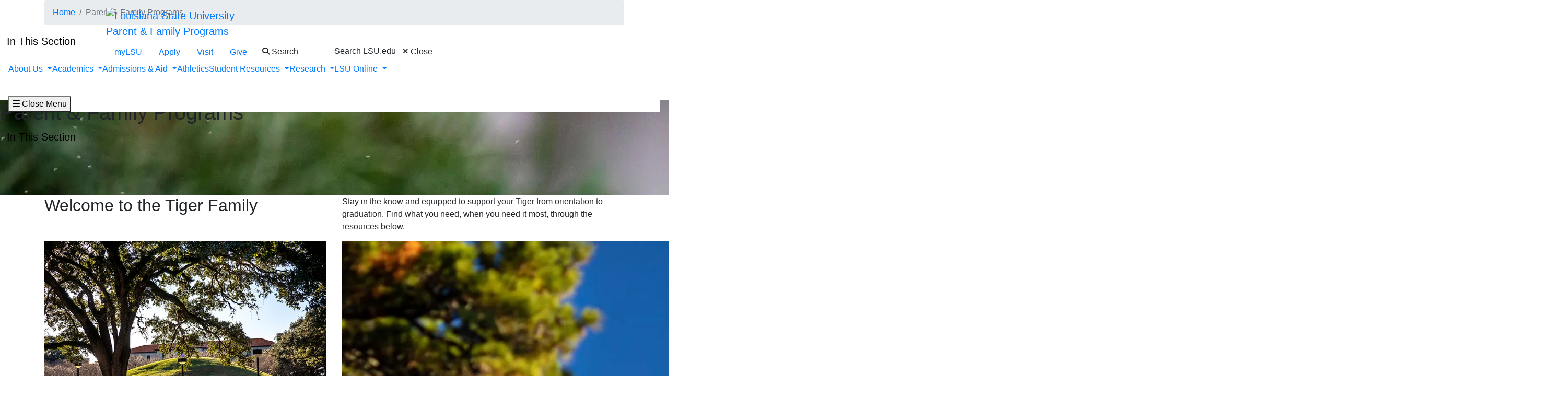

--- FILE ---
content_type: text/html; charset=UTF-8
request_url: https://philrel.lsu.edu/family/index.php
body_size: 66997
content:
<!DOCTYPE HTML><html lang="en">
   <head>
      <meta charset="UTF-8">
      <meta http-equiv="x-ua-compatible" content="ie=edge">
      <title>Parent &amp; Family Programs</title>
      <link rel="canonical" href="https://www.lsu.edu/family/index.php">
      <meta name="viewport" content="width=device-width, initial-scale=1, shrink-to-fit=no">
      <meta name="Description" content="Stay in the know and equipped to support your Tiger from orientation to graduation. Find what you need, when you need it most, through the resources below.">
      
<link rel="icon" type="image/png" sizes="16x16" href="/_resources_fierce/img/favicon-16x16.png">
<!-- Bootstrap core CSS -->
<link rel="stylesheet" href="https://stackpath.bootstrapcdn.com/bootstrap/4.3.1/css/bootstrap.min.css" integrity="sha384-ggOyR0iXCbMQv3Xipma34MD+dH/1fQ784/j6cY/iJTQUOhcWr7x9JvoRxT2MZw1T" crossorigin="anonymous">
<!-- Fontawesome script -->
<script type="text/javascript" src="https://kit.fontawesome.com/6b94619235.js" crossorigin="anonymous"></script>
<link rel="stylesheet" href="https://use.typekit.net/nni7rmd.css" />
<!-- end fontawesome -->
<!-- style sheets -->
<link href="/_resources_fierce/css/styles.css?v=6.6" rel="stylesheet"> <!-- /_resources_fierce/css/styles.css -->
<link href="/_resources_fierce/css/animate.css" rel="stylesheet"> <!-- /_resources_fierce/css/animate.css -->
<link href="/_resources_fierce/css/totopstyle.css" rel="stylesheet"> <!-- /_resources_fierce/css/totopstyle.css -->
<link rel="stylesheet" href="/_resources_fierce/css/slick.css" /> <!-- /_resources_fierce/css/slick.css -->
<link rel="stylesheet" href="/_resources_fierce/css/slick-theme.css"/> <!-- /_resources_fierce/css/slick-theme.css -->
<link rel="stylesheet" href="/_resources_fierce/css/eoc_feed.css"/> <!-- /_resources_fierce/css/eoc-feed.css -->
<link rel="stylesheet" href="/_resources_fierce/css/oustyles.css" /> <!-- /_resources_fierce/css/oustyles.css -->
<!--begin ShareThis script -->
<script type='text/javascript' src='//platform-api.sharethis.com/js/sharethis.js#property=5b0d65b460e2e90011e287db&product=sop' async='async'></script>
<!-- end ShareThis scripts -->
<!--begin Quick Exit script -->
<script src="/_resources/js/jquery.js"></script> <!-- /_resources/js/jquery.js -->
<!--end Quick Exit script -->
<!-- begin autopilot script -->
<script src="//cdn.bc0a.com/autopilot/f00000000290274/autopilot_sdk.js"></script>
<!-- end autopilot script --><script type="text/javascript">
					var COMMENT_PAGE_URL ="https://www.lsu.edu/family/index.php";
					var COMMENT_PAGE_IDENTIFIER ="9cab2a20-7e18-4eff-b741-69c827dae217";
				</script></head>
   <body class="department">
<a class="sr-only sr-only-focusable" href="#maincontent">Skip to main content</a><div id="etxtwrapper">
   <div id="etxtnewsalert"></div>
</div><header id="header" class="navbar navbar-expand-lg navbar-dark fixed-top"><div class="navbar-toggler ml-auto hidden-sm-up bg-purple float-xs-right">
   <div class="row container-fluid nav-pos">
      <ul class="nav upper-nav">
         <li class="nav-item"><a class="nav-link" href="https://mylsu.apps.lsu.edu/">myLSU</a></li>
         <li class="nav-item"><a class="nav-link" href="/admission/index.php">Apply</a></li>
         <li class="nav-item"><a class="nav-link" href="/visit/index.php">Visit</a></li>
         <li class="nav-item"><a class="nav-link" title="Visit giveLSU.org" href="https://bbis32491p.sky.blackbaud.com/give-now">Give</a></li>
      </ul>
      <div class="col navbar-brand"><a class="navbar-brand-mobile" href="/"><img src="/_resources_fierce/svgs/lsu-logo.svg" class="menu_logo" alt="Louisiana State University"></a></div>
      <div class="col toggler-menu"><button type="button" class="btn search-call text-nowrap" data-toggle="modal" data-target="#siteSearch"><span class="fas fa-search fa-sm"></span> Search </button><button class="wider-toggler text-nowrap" type="button" data-toggle="collapse" data-target="#navbar" aria-expanded="false" aria-label="Toggle navigation"><span class="fas fa-bars"></span><span class="wider-toggler-text"> Menu</span></button></div>
      <div class="search-controls"><span class="search-heading">Search LSU.edu</span><div class="search-control-wrapper"><button type="button" class="btn search-call text-nowrap" data-toggle="modal" data-target="#siteSearch"><span class="fas fa-times fa-sm"></span> Close </button><button class="wider-toggler text-nowrap" type="button" data-toggle="collapse" data-target="#navbar" aria-expanded="false" aria-label="Toggle navigation"><span class="fas fa-bars"></span><span class="wider-toggler-text"> Menu</span></button></div>
      </div>
   </div>
</div>   <div class="collapse navbar-collapse flex-column" id="navbar">
      <div class="bg-purple nav-pos upper-nav-brand">
         <div class="container">
            <div class="row">
               <div class="col-md-4 col-xl-6 navbar-brand"><a class="navbar-brand-logo" href="/"><img src="/_resources_fierce/svgs/lsu-logo.svg" class="menu_logo" alt="Louisiana State University"></a><div class="sub-branding"><a href="/family/index.php">Parent &amp; Family Programs</a></div>
               </div>
               <div class="col-md-8 col-xl-6">
   <ul class="nav upper-nav">
      <li class="nav-item"><a class="nav-link" href="https://mylsu.apps.lsu.edu/">myLSU</a></li>
      <li class="nav-item"><a class="nav-link" href="/admission/index.php">Apply</a></li>
      <li class="nav-item"><a class="nav-link" href="/visit/index.php">Visit</a></li>
      <li class="nav-item"><a class="nav-link" title="Visit giveLSU.org" href="https://bbis32491p.sky.blackbaud.com/give-now">Give</a></li>
      <li class="nav-item"><button type="button" class="btn search-call text-nowrap" data-toggle="modal" data-target="#siteSearch"><span class="fas fa-search fa-sm"></span> Search </button></li>
   </ul>
</div><div class="search-controls"><span class="search-heading">Search LSU.edu</span><button type="button" class="btn search-call text-nowrap" data-toggle="modal" data-target="#siteSearch"><span class="fas fa-times fa-sm"></span> Close </button></div></div>
         </div>
      </div>
      <div class="w-100 bg-white nav-purple lower-nav">
   <ul class="nav navbar-nav w-100">
      <li class="dropdown lower-nav-item menu-large"><a class="dropdown-toggle top-link" href="" id="navbarDropdownMenuLink" data-toggle="dropdown" data-target="#tray-1" aria-haspopup="true" aria-expanded="false">About Us
            <div class="menu-mobile-tray-button d-inline-block d-lg-none"><svg viewBox="0 0 4.52 7.42" class="menu-mobile-icon"><use xlink:href="/_resources_fierce/svgs/mobile_arrow_right.svg#icon"></use></svg></div></a><div class="menu-mobile-tray" id="tray-1">
            <div class="menu-mobile-tray-inner">
               <div class="menu-mobile-tray-header d-block d-lg-none"><button aria-label="Close subitems" class="menu-mobile-tray-button menu-mobile-tray-button-back" type="button" data-toggle="dropdown" data-target="#tray-1" aria-expanded="true"><svg viewBox="0 0 4.52 7.42" class="menu-mobile-icon"><use xlink:href="/_resources_fierce/svgs/mobile_arrow_left.svg#icon"></use></svg></button><a href="#" class="menu-mobile-link">About Us</a></div>
               <div class="menu-mobile-tray-body">
                  <ul class="dropdown-menu megamenu row" aria-labelledby="navbarDropdownMenuLink">
                     <li class="mainnav-content">
                        <div class="row">
                           <div class="col-lg-4">
                              <td>
                                 <p class="lead">Who We Are</p>
                                 <ul>
                                    <li><a class="dropdown-item" href="/about/index.php">About LSU</a></li>
                                    <li><a class="dropdown-item" href="/mediacenter/index.php">News</a></li>
                                    <li><a class="dropdown-item" href="/accolades/index.php">Our Achievements</a></li>
                                    <li><a class="dropdown-item" href="/student-affairs/student-life/index.php">Our Community</a></li>
                                 </ul><br><p class="lead">Our Leadership</p>
                                 <ul>
                                    <li><a class="dropdown-item" href="/president/index.php">System President</a></li>
                                    <li><a class="dropdown-item" href="/chancellor/index.php">Chancellor</a></li>
                                    <li><a class="dropdown-item" href="/bos/index.php">Board of Supervisors</a></li>
                                 </ul>
                              </td>
                           </div>
                           <div class="col-lg-4">
                              <td>
                                 <p class="lead">Our Campuses</p>
                                 <div class="container">
                                    <div class="row">
                                       <div class="col-lg-6">
                                          <ul>
                                             <li style="list-style-type: none;">
                                                <ul>
                                                   <li><a class="dropdown-item" href="/">Baton Rouge</a></li>
                                                   <li><a class="dropdown-item" href="https://www.lsua.edu/">Alexandria</a></li>
                                                   <li><a class="dropdown-item" href="https://www.lsue.edu/">Eunice</a></li>
                                                   <li><a class="dropdown-item" href="https://www.lsus.edu/">Shreveport</a></li>
                                                   <li><a class="dropdown-item" href="https://www.pbrc.edu/">Pennington Biomedical</a></li>
                                                </ul>
                                             </li>
                                          </ul>
                                       </div>
                                       <div class="col-lg-6">
                                          <ul>
                                             <li style="list-style-type: none;">
                                                <ul>
                                                   <li><a class="dropdown-item" href="https://www.lsuagcenter.com/">AgCenter</a></li>
                                                   <li><a class="dropdown-item" href="https://www.lsuhsc.edu/">LSU Health New Orleans</a></li>
                                                   <li><a class="dropdown-item" href="https://www.lsuhs.edu/">LSU Health&nbsp;Shreveport</a></li>
                                                </ul>
                                             </li>
                                          </ul>
                                       </div>
                                    </div>
                                 </div>
                              </td>
                           </div>
                           <div class="col-lg-4">
                              <td>
                                 <p><img class="img-fluid" style="color: #69696d; font-family: 'Proxima Nova', sans-serif; font-size: 24.8px; font-weight: 600;" src="/images/coates1-sq.jpg" alt="lsu quad" width="650" height="581" onerror="this.onerror=null;this.src='https://a.cms.omniupdate.com/files/content?site=www&amp;path=/images/coates1-sq.jpg'"></p>
                              </td><button aria-label="Close subitems" class="menu-mobile-tray-button menu-mobile-tray-button-back" type="button" data-toggle="dropdown" data-target="#tray-1" aria-expanded="true"><svg viewBox="0 0 4.52 7.42" class="menu-mobile-icon"><use xlink:href="/_resources_fierce/svgs/mobile_arrow_left.svg#icon"></use></svg></button></div>
                        </div>
                     </li>
                  </ul>
               </div>
            </div>
         </div>
      </li>
      <li class="dropdown lower-nav-item menu-large"><a class="dropdown-toggle top-link" href="" id="navbarDropdownMenuLink" data-toggle="dropdown" data-target="#tray-2" aria-haspopup="true" aria-expanded="false">Academics
            <div class="menu-mobile-tray-button d-inline-block d-lg-none"><svg viewBox="0 0 4.52 7.42" class="menu-mobile-icon"><use xlink:href="/_resources_fierce/svgs/mobile_arrow_right.svg#icon"></use></svg></div></a><div class="menu-mobile-tray" id="tray-2">
            <div class="menu-mobile-tray-inner">
               <div class="menu-mobile-tray-header d-block d-lg-none"><button aria-label="Close subitems" class="menu-mobile-tray-button menu-mobile-tray-button-back" type="button" data-toggle="dropdown" data-target="#tray-2" aria-expanded="true"><svg viewBox="0 0 4.52 7.42" class="menu-mobile-icon"><use xlink:href="/_resources_fierce/svgs/mobile_arrow_left.svg#icon"></use></svg></button><a href="#" class="menu-mobile-link">Academics</a></div>
               <div class="menu-mobile-tray-body">
                  <ul class="dropdown-menu megamenu row" aria-labelledby="navbarDropdownMenuLink">
                     <li class="mainnav-content">
                        <div class="row">
                           <div class="col-lg-4">
                              <td>
                                 <p class="lead">Programs &amp; Information</p>
                                 <ul>
                                    <li><a class="dropdown-item" href="/majors/index.php">Majors</a></li>
                                    <li><a class="dropdown-item" href="https://online.lsu.edu/continuing-education/certificates/">Certificate Programs</a></li>
                                    <li><a class="dropdown-item" href="/global-engagement/about/units/abroad.php">Academic Programs Abroad</a></li>
                                    <li><a class="dropdown-item" href="/registrar/academics/academic-calendars/index.php">Academic Calendar</a></li>
                                    <li><a class="dropdown-item" href="/academics/catalogs.php">General Catalog</a></li>
                                 </ul>
                              </td>
                           </div>
                           <div class="col-lg-4">
                              <td>
                                 <p class="lead">Academic Offices</p>
                                 <ul>
                                    <li><a class="dropdown-item" href="/academicaffairs/index.php">Academic Affairs</a></li>
                                    <li><a class="dropdown-item" href="/registrar/index.php">University Registrar</a></li>
                                    <li><a class="dropdown-item" href="/global-engagement/index.php">Global Engagement</a></li>
                                 </ul>
                              </td>
                           </div>
                           <div class="col-lg-4">
                              <td>
                                 <p class="lead">Colleges &amp; Schools</p>
                                 <ul>
                                    <li style="list-style-type: none;">
                                       <ul>
                                          <li><a class="dropdown-item" href="/agriculture/index.php">College of Agriculture</a></li>
                                          <li><a class="dropdown-item" href="https://design.lsu.edu/">College of Art &amp; Design</a></li>
                                          <li><a class="dropdown-item" href="/business/index.php">E. J. Ourso College of Business</a></li>
                                          <li><a class="dropdown-item" href="/cce/index.php">College of Coast &amp; Environment</a></li>
                                          <li><a class="dropdown-item" href="/chse/index.php">College of Human Sciences &amp; Education</a></li>
                                          <li><a class="dropdown-item" href="/hss/index.php">College of Humanities &amp; Social Sciences</a></li>
                                          <li><a class="dropdown-item" href="/manship/index.php">Manship School of Mass Communication</a></li>
                                          <li><a class="dropdown-item" href="/cmda/index.php">College of Music &amp; Dramatic Arts</a></li>
                                          <li><a class="dropdown-item" href="/eng/index.php">College of Engineering</a></li>
                                          <li><a class="dropdown-item" href="/vetmed/index.php">School of Veterinary Medicine</a></li>
                                          <li><a class="dropdown-item" href="/honors/index.php">Roger Hadfield Ogden Honors College</a></li>
                                          <li><a class="dropdown-item" href="/universitycollege/index.php">University College</a></li>
                                          <li><a class="dropdown-item" href="https://www.law.lsu.edu/">LSU Paul M. Hebert Law Center</a></li>
                                          <li><a class="dropdown-item" href="/graduateschool/index.php">Pinkie Gordon Lane Graduate School</a></li>
                                          <li><a class="dropdown-item" href="/science/index.php">College of Science</a></li>
                                       </ul>
                                    </li>
                                 </ul>
                              </td><button aria-label="Close subitems" class="menu-mobile-tray-button menu-mobile-tray-button-back" type="button" data-toggle="dropdown" data-target="#tray-2" aria-expanded="true"><svg viewBox="0 0 4.52 7.42" class="menu-mobile-icon"><use xlink:href="/_resources_fierce/svgs/mobile_arrow_left.svg#icon"></use></svg></button></div>
                        </div>
                     </li>
                  </ul>
               </div>
            </div>
         </div>
      </li>
      <li class="dropdown lower-nav-item menu-large"><a class="dropdown-toggle top-link" href="" id="navbarDropdownMenuLink" data-toggle="dropdown" data-target="#tray-3" aria-haspopup="true" aria-expanded="false">Admissions &amp; Aid
            <div class="menu-mobile-tray-button d-inline-block d-lg-none"><svg viewBox="0 0 4.52 7.42" class="menu-mobile-icon"><use xlink:href="/_resources_fierce/svgs/mobile_arrow_right.svg#icon"></use></svg></div></a><div class="menu-mobile-tray" id="tray-3">
            <div class="menu-mobile-tray-inner">
               <div class="menu-mobile-tray-header d-block d-lg-none"><button aria-label="Close subitems" class="menu-mobile-tray-button menu-mobile-tray-button-back" type="button" data-toggle="dropdown" data-target="#tray-3" aria-expanded="true"><svg viewBox="0 0 4.52 7.42" class="menu-mobile-icon"><use xlink:href="/_resources_fierce/svgs/mobile_arrow_left.svg#icon"></use></svg></button><a href="#" class="menu-mobile-link">Admissions &amp; Aid</a></div>
               <div class="menu-mobile-tray-body">
                  <ul class="dropdown-menu megamenu row" aria-labelledby="navbarDropdownMenuLink">
                     <li class="mainnav-content">
                        <div class="row">
                           <div class="col-lg-4">
                              <td>
                                 <p class="lead">Why LSU?</p>
                                 <ul>
                                    <li><a class="dropdown-item" href="/admissions/why-lsu/index.php">An Elite and Historic University</a></li>
                                    <li><a class="dropdown-item" href="/accolades/index.php">Academic Excellence</a></li>
                                    <li><a class="dropdown-item" href="/student-affairs/student-life/index.php">A Vibrant Community</a></li>
                                    <li><a class="dropdown-item" href="/student-affairs/student-life/getinvolved/index.php">Lots of Ways to Get Involved</a></li>
                                    <li><a class="dropdown-item" href="/student-affairs/student-life/safety-support/index.php">Help When You Need It</a></li>
                                    <li><a class="dropdown-item" href="/financialaid/index.php">Financial Aid &amp; Scholarships</a></li>
                                 </ul>
                              </td>
                           </div>
                           <div class="col-lg-4">
                              <td>
                                 <p class="lead">Ready to Apply?</p>
                                 <ul>
                                    <li><a class="dropdown-item" href="/admissions/apply/index.php">Undergraduate Admissions</a></li>
                                    <li><a class="dropdown-item" href="/honors/student-info/ohc-admissions.php">Honors College</a></li>
                                    <li><a class="dropdown-item" href="/graduateschool/admissions/index.php">Graduate School Admissions</a></li>
                                    <li><a class="dropdown-item" href="/admission/professionalschools.php">Professional Schools</a></li>
                                 </ul>
                                 <p class="lead">Learn More</p>
                                 <ul>
                                    <li><a class="dropdown-item" href="https://admissions.lsu.edu/register/?id=51584c6f-5a25-44d1-9877-a0ce21309fd9">Request More Information</a></li>
                                    <li><a class="dropdown-item" href="/visit/index.php">Plan a Visit</a></li>
                                    <li><a class="dropdown-item" href="/financialaid/cost/index.php">Estimated Cost</a></li>
                                 </ul>
                              </td>
                           </div>
                           <div class="col-lg-4">
                              <td><img class="img-fluid" src="/_resources/images/undergraduate-sq-lsu0459.jpg" alt="group of students" width="572" height="533" onerror="this.onerror=null;this.src='https://a.cms.omniupdate.com/files/content?site=www&amp;path=/_resources/images/undergraduate-sq-lsu0459.jpg'"></td><button aria-label="Close subitems" class="menu-mobile-tray-button menu-mobile-tray-button-back" type="button" data-toggle="dropdown" data-target="#tray-3" aria-expanded="true"><svg viewBox="0 0 4.52 7.42" class="menu-mobile-icon"><use xlink:href="/_resources_fierce/svgs/mobile_arrow_left.svg#icon"></use></svg></button></div>
                        </div>
                     </li>
                  </ul>
               </div>
            </div>
         </div>
      </li>
      <li class="lower-nav-item"><a href="https://lsusports.net" class="top-link" title="leaving lsu.edu"><span>Athletics</span></a></li>
      <li class="dropdown lower-nav-item menu-large"><a class="dropdown-toggle top-link" href="" id="navbarDropdownMenuLink" data-toggle="dropdown" data-target="#tray-5" aria-haspopup="true" aria-expanded="false">Student Resources
            <div class="menu-mobile-tray-button d-inline-block d-lg-none"><svg viewBox="0 0 4.52 7.42" class="menu-mobile-icon"><use xlink:href="/_resources_fierce/svgs/mobile_arrow_right.svg#icon"></use></svg></div></a><div class="menu-mobile-tray" id="tray-5">
            <div class="menu-mobile-tray-inner">
               <div class="menu-mobile-tray-header d-block d-lg-none"><button aria-label="Close subitems" class="menu-mobile-tray-button menu-mobile-tray-button-back" type="button" data-toggle="dropdown" data-target="#tray-5" aria-expanded="true"><svg viewBox="0 0 4.52 7.42" class="menu-mobile-icon"><use xlink:href="/_resources_fierce/svgs/mobile_arrow_left.svg#icon"></use></svg></button><a href="#" class="menu-mobile-link">Student Resources</a></div>
               <div class="menu-mobile-tray-body">
                  <ul class="dropdown-menu megamenu row" aria-labelledby="navbarDropdownMenuLink">
                     <li class="mainnav-content">
                        <div class="row">
                           <div class="col-lg-4">
                              <td>
                                 <p class="lead">Need Help?</p>
                                 <ul>
                                    <li><a class="dropdown-item" href="/student-affairs/index.php">Student Affairs</a></li>
                                    <li><a class="dropdown-item" href="/disability/index.php">Disability Services</a></li>
                                    <li><a class="dropdown-item" href="/shc/index.php">Student Health Center</a></li>
                                    <li><a class="dropdown-item" href="/student-affairs/concern.php">LSU Cares</a></li>
                                    <li><a class="dropdown-item" href="/career/sfmc.php">Student Financial Management Center</a></li>
                                    <li><a class="dropdown-item" href="/staysafe/index.php">Campus Safety</a></li>
                                    <li><a class="dropdown-item" href="/saa/students/codeofconduct.php">Code of Student Conduct</a></li>
                                    <li><a class="dropdown-item" href="/engagement/ocr-tix/tix/index.php">Title IX</a></li>
                                 </ul>
                              </td>
                           </div>
                           <div class="col-lg-4">
                              <td>
                                 <p class="lead">Campus Life</p>
                                 <ul>
                                    <li><span style="font-size: 18px; color: #69696d; font-family: 'Proxima Nova', sans-serif; font-weight: 600;">LIVE</span></li>
                                 </ul>
                                 <ul>
                                    <li style="list-style-type: none;">
                                       <ul>
                                          <li><a class="dropdown-item" href="/housing/index.php">Residential Life</a></li>
                                          <li><a class="dropdown-item" href="/urec/index.php">University Recreation</a></li>
                                          <li><a class="dropdown-item" href="/campus-life/index.php">Campus Life</a></li>
                                          <li><a class="dropdown-item" href="https://dineoncampus.com/lsu/">Campus Dining</a></li>
                                          <li><a class="dropdown-item" href="https://calendar.lsu.edu/">Events Calendar</a></li>
                                       </ul>
                                    </li>
                                    <li><span style="font-size: 18px; color: #69696d; font-family: 'Proxima Nova', sans-serif; font-weight: 600;">LEARN</span></li>
                                 </ul>
                                 <ul>
                                    <li style="list-style-type: none;">
                                       <ul>
                                          <li><a class="dropdown-item" href="/admissions/academics/academic-advisors.php">Advising</a></li>
                                          <li><a class="dropdown-item" href="/retention/orientation/index.php">Orientation</a></li>
                                          <li><a class="dropdown-item" title="leaving lsu.edu" href="https://lsu.bncollege.com/">Campus Bookstore</a></li>
                                       </ul>
                                    </li>
                                    <li><span style="font-size: 18px; color: #69696d; font-family: 'Proxima Nova', sans-serif; font-weight: 600;">SUCCEED</span></li>
                                 </ul>
                                 <ul>
                                    <li style="list-style-type: none;">
                                       <ul>
                                          <li><a class="dropdown-item" href="/cas/index.php">Center for Academic Success</a></li>
                                          <li><a class="dropdown-item" href="/cxc/about/geaux-communicate-qep/index.php">Geaux Communicate</a></li>
                                          <li><a class="dropdown-item" href="/career/index.php">Olinde Career Center</a></li>
                                          <li><a class="dropdown-item" href="/retention/index.php"><span>Office of Retention &amp; Student Success</span></a></li>
                                          <li><a class="dropdown-item" href="/engagement/student-engagement/index.php"><span>Student Engagement &amp; Impact</span></a></li>
                                       </ul>
                                    </li>
                                 </ul>
                              </td>
                           </div>
                           <div class="col-lg-4">
                              <td>
                                 <p class="lead">Get Involved</p>
                                 <ul>
                                    <li><a class="dropdown-item" href="/student-affairs/student-life/index.php"><span>How to Do LSU</span></a></li>
                                    <li><a class="dropdown-item" title="Visit Tigerlink" href="https://tigerlink.lsu.edu/">Organizations</a></li>
                                    <li><a class="dropdown-item" href="/greeks/index.php">Greek Life</a></li>
                                    <li><a class="dropdown-item" href="/rotc/index.php">ROTC</a></li>
                                    <li><a class="dropdown-item" href="/sg/index.php">Student Government</a></li>
                                 </ul>
                              </td><button aria-label="Close subitems" class="menu-mobile-tray-button menu-mobile-tray-button-back" type="button" data-toggle="dropdown" data-target="#tray-5" aria-expanded="true"><svg viewBox="0 0 4.52 7.42" class="menu-mobile-icon"><use xlink:href="/_resources_fierce/svgs/mobile_arrow_left.svg#icon"></use></svg></button></div>
                        </div>
                     </li>
                  </ul>
               </div>
            </div>
         </div>
      </li>
      <li class="dropdown lower-nav-item menu-large"><a class="dropdown-toggle top-link" href="" id="navbarDropdownMenuLink" data-toggle="dropdown" data-target="#tray-6" aria-haspopup="true" aria-expanded="false">Research
            <div class="menu-mobile-tray-button d-inline-block d-lg-none"><svg viewBox="0 0 4.52 7.42" class="menu-mobile-icon"><use xlink:href="/_resources_fierce/svgs/mobile_arrow_right.svg#icon"></use></svg></div></a><div class="menu-mobile-tray" id="tray-6">
            <div class="menu-mobile-tray-inner">
               <div class="menu-mobile-tray-header d-block d-lg-none"><button aria-label="Close subitems" class="menu-mobile-tray-button menu-mobile-tray-button-back" type="button" data-toggle="dropdown" data-target="#tray-6" aria-expanded="true"><svg viewBox="0 0 4.52 7.42" class="menu-mobile-icon"><use xlink:href="/_resources_fierce/svgs/mobile_arrow_left.svg#icon"></use></svg></button><a href="#" class="menu-mobile-link">Research</a></div>
               <div class="menu-mobile-tray-body">
                  <ul class="dropdown-menu megamenu row" aria-labelledby="navbarDropdownMenuLink">
                     <li class="mainnav-content">
                        <div class="row">
                           <div class="col-lg-4">
                              <td>
                                 <p class="lead">Engagement</p>
                                 <ul>
                                    <li><a class="dropdown-item" href="/research/index.php">Research &amp; Economic Development</a></li>
                                    <li><a class="dropdown-item" href="/geauxgrants/index.php">GeauxGrants</a></li>
                                    <li><a class="dropdown-item" href="/industry/index.php">Industry &amp; Business</a></li>
                                    <li><a class="dropdown-item" href="/innovation/index.php">LSU Innovation</a></li>
                                    <li><a class="dropdown-item" href="/our/index.php">Office of Undergraduate Research</a></li>
                                 </ul>
                              </td>
                           </div>
                           <div class="col-lg-4">
                              <td>
                                 <p class="lead">Initiatives</p>
                                 <ul>
                                    <li><a class="dropdown-item" href="/president/research/index.php">Research Strategic Growth Plan</a></li>
                                    <li><a class="dropdown-item" href="/srp/index.php">Superfund</a></li>
                                    <li><a class="dropdown-item" href="/ai/index.php">Artificial Intelligence</a></li>
                                    <li><a class="dropdown-item" href="/cybersecurity/index.php">Cybersecurity</a></li>
                                    <li><a class="dropdown-item" href="/energy-innovation/index.php">Energy Innovation</a></li>
                                 </ul>
                              </td>
                           </div>
                           <div class="col-lg-4">
                              <td>
                                 <p class="lead">Communications</p>
                                 <ul>
                                    <li><a class="dropdown-item" href="/research/federal-funding-updates.php">Federal Funding Updates</a></li>
                                    <li><a class="dropdown-item" href="/mediacenter/research-news.php">Latest News</a></li>
                                    <li><a class="dropdown-item" href="/working-for-louisiana/index.php">Working for Louisiana</a></li>
                                    <li><a class="dropdown-item" href="/research/news/research_highlights.php">Research Highlights</a></li>
                                    <li><a class="dropdown-item" href="/research/events/science_cafe/index.php">LSU Science Café</a></li>
                                 </ul>
                              </td><button aria-label="Close subitems" class="menu-mobile-tray-button menu-mobile-tray-button-back" type="button" data-toggle="dropdown" data-target="#tray-6" aria-expanded="true"><svg viewBox="0 0 4.52 7.42" class="menu-mobile-icon"><use xlink:href="/_resources_fierce/svgs/mobile_arrow_left.svg#icon"></use></svg></button></div>
                        </div>
                     </li>
                  </ul>
               </div>
            </div>
         </div>
      </li>
      <li class="dropdown lower-nav-item menu-large"><a class="dropdown-toggle top-link" href="" id="navbarDropdownMenuLink" data-toggle="dropdown" data-target="#tray-7" aria-haspopup="true" aria-expanded="false">LSU Online
            <div class="menu-mobile-tray-button d-inline-block d-lg-none"><svg viewBox="0 0 4.52 7.42" class="menu-mobile-icon"><use xlink:href="/_resources_fierce/svgs/mobile_arrow_right.svg#icon"></use></svg></div></a><div class="menu-mobile-tray" id="tray-7">
            <div class="menu-mobile-tray-inner">
               <div class="menu-mobile-tray-header d-block d-lg-none"><button aria-label="Close subitems" class="menu-mobile-tray-button menu-mobile-tray-button-back" type="button" data-toggle="dropdown" data-target="#tray-7" aria-expanded="true"><svg viewBox="0 0 4.52 7.42" class="menu-mobile-icon"><use xlink:href="/_resources_fierce/svgs/mobile_arrow_left.svg#icon"></use></svg></button><a href="#" class="menu-mobile-link">LSU Online</a></div>
               <div class="menu-mobile-tray-body">
                  <ul class="dropdown-menu megamenu row" aria-labelledby="navbarDropdownMenuLink">
                     <li class="mainnav-content">
                        <div class="row">
                           <div class="col-lg-4">
                              <td>
                                 <p class="lead">Online Degrees</p>
                                 <ul>
                                    <li><a class="dropdown-item" href="https://online.lsu.edu/">Discover LSU Online</a></li>
                                    <li><a class="dropdown-item" href="https://online.lsu.edu/online-degree-programs/?utm_source=lsu.edu&amp;utm_medium=referral&amp;utm_campaign=navdropdown_degrees" onclick="trackOutboundLink('https://online.lsu.edu/online-degree-programs/?utm_source=lsu.edu&amp;utm_medium=referral&amp;utm_campaign=navdropdown_degrees'); return false;">View All Programs Degrees</a><ul>
                                          <li><a class="dropdown-item" href="https://online.lsu.edu/online-degree-programs/?type=master-degrees">Master's Degrees</a></li>
                                          <li><a class="dropdown-item" href="https://online.lsu.edu/online-degree-programs/?type=graduate-certificates">Graduate Certificates</a></li>
                                          <li><a class="dropdown-item" href="https://online.lsu.edu/online-degree-programs/?type=bachelor-degrees">Bachelor's Degrees</a></li>
                                          <li><a class="dropdown-item" href="https://online.lsu.edu/online-degree-programs/?type=associate-degrees">Associate Degrees</a></li>
                                       </ul>
                                    </li>
                                 </ul>
                              </td>
                           </div>
                           <div class="col-lg-4">
                              <td>
                                 <p class="lead">More Information</p>
                                 <ul>
                                    <li><a class="dropdown-item" href="https://online.lsu.edu/lsu-microcred-programs-gp/?utm_source=youtube&amp;utm_medium=navdropdown&amp;utm_campaign=microcred" onclick="trackOutboundLink('https://online.lsu.edu/continuing-education/certificates/?utm_source=lsu.edu&amp;utm_medium=referral&amp;utm_campaign=navdropdown_certificates'); return false;">Online Certificates / MicroCreds®</a></li>
                                    <li><a class="dropdown-item" href="https://online.lsu.edu/continuing-education/professional-development/">Professional Development</a></li>
                                    <li><a class="dropdown-item" href="https://online.lsu.edu/continuing-education/online-distance-learning/">Online Distance Learning</a></li>
                                    <li><a class="dropdown-item" href="https://precollege.lsu.edu/" onclick="trackOutboundLink('https://online.lsu.edu/continuing-education/pre-college/?utm_source=lsu.edu&amp;utm_medium=referral&amp;utm_campaign=navdropdown_pre-college'); return false;">Pre-College Programs</a></li>
                                 </ul>
                              </td>
                           </div>
                           <div class="col-lg-4">
                              <td><img class="img-fluid" src="/images/online-education.jpg" alt="student working on computer" width="800" height="533" onerror="this.onerror=null;this.src='https://a.cms.omniupdate.com/files/content?site=www&amp;path=/images/online-education.jpg'"></td><button aria-label="Close subitems" class="menu-mobile-tray-button menu-mobile-tray-button-back" type="button" data-toggle="dropdown" data-target="#tray-7" aria-expanded="true"><svg viewBox="0 0 4.52 7.42" class="menu-mobile-icon"><use xlink:href="/_resources_fierce/svgs/mobile_arrow_left.svg#icon"></use></svg></button></div>
                        </div>
                     </li>
                  </ul>
               </div>
            </div>
         </div>
      </li>
   </ul>
   <p>&nbsp;</p><button class="wider-toggler text-nowrap" type="button" data-toggle="collapse" data-target="#navbar" aria-expanded="false" aria-label="Close navigation"><span class="fas fa-bars"></span><span class="wider-toggler-text"> Close Menu</span></button></div></div>
</header>      <div role="main" id="maincontent">
         <div class="breadcrumb-wrapper">
            <div class="container">
               <div class="row">
                  <div class="col-12">
                     <nav aria-label="breadcrumb">
                        <ol class="breadcrumb">
                           <li class="breadcrumb-item"><a href="https://www.lsu.edu/">Home</a></li>
                           <li class="breadcrumb-item active" aria-current="page">Parent &amp; Family Programs</li>
                        </ol>
                     </nav>
                  </div>
               </div>
            </div>
         </div>
         <nav class="hero-nav nav-sticky" id="sticky-nav">
   <div class="accordion accordion-hero-nav">
      <div aria-level="1" role="heading" class="accordion-label"><button class="navbar-toggler accordion-label-btn" type="button" data-toggle="collapse" data-target="#navbarContent" aria-controls="navbarContent" aria-expanded="false" aria-label="Toggle navigation">In This Section<svg viewBox="0 0 11.88 8.72" class="icon-accordion-arrow"><use xlink:href="/_resources_fierce/svgs/icon_down_arrow.svg#icon"></use></svg></button></div>
      <div class="collapse navbar-collapse accordion-panel" id="navbarContent">
         <ul class="hero-nav-list">
            <li class="hero-nav-item dropdown"><button aria-controls="hero-menu-1" type="button" data-toggle="dropdown" aria-haspopup="true" aria-expanded="false" tabindex="0" aria-label="Show related content" class="hero-nav-btn dropdown-toggle"><span class="hero-nav-text">About Us</span></button><div id="hero-menu-1" class="hero-subnav-wrap dropdown-menu">
                  <ul class="hero-subnav">
                     <li class="hero-subnav-item"><a class="hero-subnav-link" href="/family/contact/who/index.php"><span class="hero-subnav-link-text">Who We Are</span></a></li>
                     <li class="hero-subnav-item"><a class="hero-subnav-link" href="/family/about/index.php"><span class="hero-subnav-link-text">What We Do</span></a></li>
                     <li class="hero-subnav-item"><a class="hero-subnav-link" href="/family/contact/who/lindsay.php"><span class="hero-subnav-link-text">Meet Lindsay</span></a></li>
                     <li class="hero-subnav-item"><a class="hero-subnav-link" href="/family/contact/index.php"><span class="hero-subnav-link-text">Contact Us</span></a></li>
                  </ul>
               </div>
            </li>
            <li class="hero-nav-item dropdown"><a class="hero-nav-btn" href="/family/student-support/index.php"><span class="hero-nav-text">Support Your Student</span></a></li>
            <li class="hero-nav-item dropdown"><button aria-controls="hero-menu-3" type="button" data-toggle="dropdown" aria-haspopup="true" aria-expanded="false" tabindex="0" aria-label="Show related content" class="hero-nav-btn dropdown-toggle"><span class="hero-nav-text">Events</span></button><div id="hero-menu-3" class="hero-subnav-wrap dropdown-menu">
                  <ul class="hero-subnav">
                     <li class="hero-subnav-item"><a class="hero-subnav-link" href="/family/events/family-weekend/index.php"><span class="hero-subnav-link-text">Fall Family Weekend</span></a></li>
                     <li class="hero-subnav-item"><a class="hero-subnav-link" href="/family/events/fling.php"><span class="hero-subnav-link-text">Spring Family Fling</span></a></li>
                     <li class="hero-subnav-item"><a class="hero-subnav-link" href="/family/events/send-off.php"><span class="hero-subnav-link-text">Summer Send Offs</span></a></li>
                  </ul>
               </div>
            </li>
            <li class="hero-nav-item dropdown"><button aria-controls="hero-menu-4" type="button" data-toggle="dropdown" aria-haspopup="true" aria-expanded="false" tabindex="0" aria-label="Show related content" class="hero-nav-btn dropdown-toggle"><span class="hero-nav-text">Get Involved</span></button><div id="hero-menu-4" class="hero-subnav-wrap dropdown-menu">
                  <ul class="hero-subnav">
                     <li class="hero-subnav-item"><a class="hero-subnav-link" href="/family/association.php"><span class="hero-subnav-link-text">Family Association</span></a></li>
                     <li class="hero-subnav-item"><a class="hero-subnav-link" href="/family/council/index.php"><span class="hero-subnav-link-text">Family Council</span></a></li>
                     <li class="hero-subnav-item"><a class="hero-subnav-link" href="/student-affairs/give.php"><span class="hero-subnav-link-text">Give to Student Funds</span></a></li>
                  </ul>
               </div>
            </li>
            <li class="hero-nav-item dropdown"><a class="hero-nav-btn" href="/family/communications/index.php"><span class="hero-nav-text">Stay Informed</span></a></li>
         </ul>
      </div>
   </div>
</nav>         <div class="hero-wrap" style="background-image: url('/family/images/lsu_1232_mike_vii_test.jpg'); ">
            <section aria-label="Hero" class="hero">
               <div class="hero-content">
                  <h1 class="hero-heading">Parent &amp; Family Programs</h1>
               </div>
            </section>
            <nav class="hero-nav nav-sticky" id="sticky-nav">
   <div class="accordion accordion-hero-nav">
      <div aria-level="1" role="heading" class="accordion-label"><button class="navbar-toggler accordion-label-btn" type="button" data-toggle="collapse" data-target="#navbarContent" aria-controls="navbarContent" aria-expanded="false" aria-label="Toggle navigation">In This Section<svg viewBox="0 0 11.88 8.72" class="icon-accordion-arrow"><use xlink:href="/_resources_fierce/svgs/icon_down_arrow.svg#icon"></use></svg></button></div>
      <div class="collapse navbar-collapse accordion-panel" id="navbarContent">
         <ul class="hero-nav-list">
            <li class="hero-nav-item dropdown"><button aria-controls="hero-menu-1" type="button" data-toggle="dropdown" aria-haspopup="true" aria-expanded="false" tabindex="0" aria-label="Show related content" class="hero-nav-btn dropdown-toggle"><span class="hero-nav-text">About Us</span></button><div id="hero-menu-1" class="hero-subnav-wrap dropdown-menu">
                  <ul class="hero-subnav">
                     <li class="hero-subnav-item"><a class="hero-subnav-link" href="/family/contact/who/index.php"><span class="hero-subnav-link-text">Who We Are</span></a></li>
                     <li class="hero-subnav-item"><a class="hero-subnav-link" href="/family/about/index.php"><span class="hero-subnav-link-text">What We Do</span></a></li>
                     <li class="hero-subnav-item"><a class="hero-subnav-link" href="/family/contact/who/lindsay.php"><span class="hero-subnav-link-text">Meet Lindsay</span></a></li>
                     <li class="hero-subnav-item"><a class="hero-subnav-link" href="/family/contact/index.php"><span class="hero-subnav-link-text">Contact Us</span></a></li>
                  </ul>
               </div>
            </li>
            <li class="hero-nav-item dropdown"><a class="hero-nav-btn" href="/family/student-support/index.php"><span class="hero-nav-text">Support Your Student</span></a></li>
            <li class="hero-nav-item dropdown"><button aria-controls="hero-menu-3" type="button" data-toggle="dropdown" aria-haspopup="true" aria-expanded="false" tabindex="0" aria-label="Show related content" class="hero-nav-btn dropdown-toggle"><span class="hero-nav-text">Events</span></button><div id="hero-menu-3" class="hero-subnav-wrap dropdown-menu">
                  <ul class="hero-subnav">
                     <li class="hero-subnav-item"><a class="hero-subnav-link" href="/family/events/family-weekend/index.php"><span class="hero-subnav-link-text">Fall Family Weekend</span></a></li>
                     <li class="hero-subnav-item"><a class="hero-subnav-link" href="/family/events/fling.php"><span class="hero-subnav-link-text">Spring Family Fling</span></a></li>
                     <li class="hero-subnav-item"><a class="hero-subnav-link" href="/family/events/send-off.php"><span class="hero-subnav-link-text">Summer Send Offs</span></a></li>
                  </ul>
               </div>
            </li>
            <li class="hero-nav-item dropdown"><button aria-controls="hero-menu-4" type="button" data-toggle="dropdown" aria-haspopup="true" aria-expanded="false" tabindex="0" aria-label="Show related content" class="hero-nav-btn dropdown-toggle"><span class="hero-nav-text">Get Involved</span></button><div id="hero-menu-4" class="hero-subnav-wrap dropdown-menu">
                  <ul class="hero-subnav">
                     <li class="hero-subnav-item"><a class="hero-subnav-link" href="/family/association.php"><span class="hero-subnav-link-text">Family Association</span></a></li>
                     <li class="hero-subnav-item"><a class="hero-subnav-link" href="/family/council/index.php"><span class="hero-subnav-link-text">Family Council</span></a></li>
                     <li class="hero-subnav-item"><a class="hero-subnav-link" href="/student-affairs/give.php"><span class="hero-subnav-link-text">Give to Student Funds</span></a></li>
                  </ul>
               </div>
            </li>
            <li class="hero-nav-item dropdown"><a class="hero-nav-btn" href="/family/communications/index.php"><span class="hero-nav-text">Stay Informed</span></a></li>
         </ul>
      </div>
   </div>
</nav></div>
         
         <section aria-label="Buttons" class="routing">
            <div class="container">
               <div class="row">
                  <div class="col-lg-6">
                     <h2>Welcome to the Tiger Family</h2>
                  </div>
                  <div class="col-lg-6">
                     
                     <p>Stay in the know and equipped to support your Tiger from orientation to graduation.
                        Find what you need, when you need it most, through the resources below.</p>
                     </div>
               </div>
               <div class="row">
                  <div class="col-md-6"><a href="/family/first-year.php" class="routing-link-img"><img class="img-fluid" src="/family/images/lsu_4493_indian_mounds_at_sundown.png" alt="indian mounds at sundown" width="700" height="467" onerror="this.onerror=null;this.src='https://a.cms.omniupdate.com/files/content?site=www&amp;path=/family/images/lsu_4493_indian_mounds_at_sundown.png'"><span>First-Year Families</span></a></div>
                  <div class="col-md-6"><a href="/family/upperclassmen.php" class="routing-link-img"><img src="/greeks/images/lsu4576_memorial_tower_evening_cropped_jpg.jpg" alt="memorial tower in evening" width="2347" height="1565" onerror="this.onerror=null;this.src='https://a.cms.omniupdate.com/files/content?site=www&amp;path=/greeks/images/lsu4576_memorial_tower_evening_cropped_jpg.jpg'"><span>Upperclassmen Families</span></a></div>
               </div>
            </div>
         </section>
         
         <div class="image-grid-wrap">
            <section aria-label="Grid of images" class="image-grid">
               <div class="container">
                  <div class="row">
                     <div class="col-12">
                        <h2>
                           Experience Treasured Traditions
                           </h2>
                        <div class="grid">
                           <div class="item-primary"><img class="img-fluid" src="/family/images/need_permission_manship_lsu_bound.jpeg" alt="students holding LSU bound signs" width="750" height="500" onerror="this.onerror=null;this.src='https://a.cms.omniupdate.com/files/content?site=www&amp;path=/family/images/need_permission_manship_lsu_bound.jpeg'"></div>
                           <div class="sub-grid">
                              <div class="item"><img class="img-fluid" src="/family/images/family_balloon_arch_family_weekend.jpg" alt="families under a balloon arch" width="1837" height="1225" onerror="this.onerror=null;this.src='https://a.cms.omniupdate.com/files/content?site=www&amp;path=/family/images/family_balloon_arch_family_weekend.jpg'"></div>
                              <div class="item">&nbsp;<img class="img-fluid" src="/family/images/lsu_3513_memorial_tower_in_blue_sky.jpg" alt="memorial tower in blue sky" width="1881" height="1256" onerror="this.onerror=null;this.src='https://a.cms.omniupdate.com/files/content?site=www&amp;path=/family/images/lsu_3513_memorial_tower_in_blue_sky.jpg'"></div>
                              <div class="item"><img class="img-fluid" src="/family/images/tiger_stadium_crowd_gold_game.png" alt="tiger stadium crowd during gold game" width="696" height="454" onerror="this.onerror=null;this.src='https://a.cms.omniupdate.com/files/content?site=www&amp;path=/family/images/tiger_stadium_crowd_gold_game.png'"></div>
                              <div class="item"><img class="img-fluid" src="/family/images/family_weekend_large_family_on_parade_ground.png" alt="family on parade ground during family weekend" width="678" height="630" onerror="this.onerror=null;this.src='https://a.cms.omniupdate.com/files/content?site=www&amp;path=/family/images/family_weekend_large_family_on_parade_ground.png'">
                                 
                                 <p>&nbsp;</p>
                                 </div>
                           </div>
                        </div>
                     </div>
                  </div>
                  <div class="row cta">
                     <div class="col-md-6"><a href="/family/events/send-off.php" class="btn btn-block btn-light">Find a Senior Send Off Near You</a></div>
                     <div class="col-md-6"><a href="/family/events/family-weekend/index.php" class="btn btn-block btn-light">Save the Date for Fall Family Weekend</a></div>
                  </div>
               </div>
            </section>
         </div>
         
         <p>&nbsp;</p>
         
         <div class="container">
            <div class="row mx-lg-n5">
               <div class="col-lg-5 py-3 px-lg-5">
                  
                  <h2>Support Your Tiger</h2>
                  
                  <p>You play a critical role in the success of your Tiger. Our goal is to ensure your
                     student gets the full LSU experience and finds success along the way. Get the inside
                     scoop on campus life, expectations and deadlines, and how to best support your student
                     at key moments in their LSU journey.<br><br><a class="btn btn-purple btn-block" href="/family/student-support/_index.php">Explore Ways to Support Your Student</a></p>
                  
                  <p><a class="btn btn-purple btn-block" href="/family/communications/index.php">STAY informed with news &amp; updates</a></p>
                  
                  <p><a class="btn btn-purple btn-block" href="/student-affairs/concern.php">Get Help or Report a Concern</a></p>
                  </div>
               <div class="col-lg-7 py-3 px-lg-5">
                  
                  <p><img class="img-fluid" src="/family/images/mom_and_son_parade_ground_family_weekend.jpg" alt="mom and student at family weekend" width="2000" height="1333" onerror="this.onerror=null;this.src='https://a.cms.omniupdate.com/files/content?site=www&amp;path=/family/images/mom_and_son_parade_ground_family_weekend.jpg'"></p>
                  </div>
            </div>
         </div>
         
         <div class="container">
            <div class="row">
               <div class="col-12 one-column-with-margin">
                  
                  <td>
                     
                     <div style="background-color: #F1EEDB;padding: 20px; border-radius: 5px;">
                        
                        <h3>Serving all families and supporters.</h3>
                        
                        <p>At LSU, we embrace a multidimensional concept of family, including families of origin
                           and families of choice. We are proud to serve parents, guardians, grandparents, spouses/partners,
                           and any other supportive people in the lives of our students.</p>
                        </div>
                     
                     <p>&nbsp;</p>
                     </td>
                  </div>
            </div>
         </div>
         
         <div class="apply-now-wrap apply-now-wrap_tiger">
            <section aria-label="Apply now" class="apply-now"><a href="/family/association.php" class="apply-now-button"><span class="apply-now-apply">Join Now</span><span class="apply-now-now">Family Association</span></a></section>
         </div>
         
         <section aria-label="Carousel of text" class="small-text-carousel">
            <div class="container">
               <div class="row">
                  <div class="col-12">
                     <h2>Dates &amp; Deadlines</h2>
                     <div class="text-carousel-3-col-slider">
                        <div class="slide">
                           <h3>August 15-17</h3>
                           <div class="item-copy">First-year student move-in</div><a href="/housing/move-in/index.php" target="_blank" rel="noopener">Learn More</a></div>
                        <div class="slide">
                           <h3>August 25</h3>
                           <div class="item-copy">First Day of Fall Classes</div>&nbsp;</div>
                        <div class="slide">
                           <h3>September 19-21</h3>
                           <div class="item-copy">LSU Family Weekend</div><a href="/family/events/family-weekend/index.php">Learn More</a></div>
                     </div>
                  </div>
               </div>
            </div>
         </section>
      </div><button data-target="#0" class="cd-top">Top</button>
      <footer class="footer">
   <div class="row footer-main"><div class="footer-info"><a href="/"><img src="/_resources_fierce/svgs/lsu-logo.svg" class="footer-logo" alt="Louisiana State University"></a><address class="footer-address">
      				Louisiana State University<br>
      				Baton Rouge, LA 70803
      			</address>
</div><div class="footer-campus">
   <nav class="footer-nav" aria-label="Campus links">
      <ul>
         <li><a href="/a-z/index.php">A-Z Directory</a></li>
         <li><a href="/hrm/careers/index.php">Careers at LSU</a></li>
         <li><a href="https://map.lsu.edu/">Campus Map</a></li>
         <li><a href="https://lsu.edu/staysafe/index.php">Campus Safety</a></li>
         <li><a href="/police/crime-information/biannual.php">Campus Crime Stats</a></li>
      </ul>
   </nav>
</div><div class="footer-campus">
   <nav class="footer-nav" aria-label="Campus links">
      <ul>
         <li><a href="https://lsu.edu/registrar/academics/academic-calendars/index.php">Academic Calendar</a></li>
         <li><a href="https://calendar.lsu.edu/">Event Calendar</a></li>
         <li><a href="https://lsu.edu/catalogs/">General Catalog</a></li>
         <li><a href="/cxc/about/geaux-communicate-qep/index.php">Geaux Communicate QEP</a></li>
         <li><a href="https://www.lib.lsu.edu/">LSU Libraries</a></li>
      </ul>
   </nav>
</div>      <div class="footer-contact">
         <nav class="footer-nav" aria-label="Contact links">
            <ul>
               <li><a href="#">LSU Parent &amp; Family Programs</a></li>
               <li><span itemprop="addressLocality" tabindex="-1">Baton Rouge, LA </span><span itemprop="postalCode" tabindex="-1">70803<br>Phone: 225-578-1173<br></span></li>
               <li><span class="email"><a href="mailto:lsufamily@lsu.edu">lsufamily@lsu.edu</a></span></li>
            </ul>
            <ul>
               <li><strong>Office hours:</strong></li>
               <li>Mon-Fri</li>
               <li>8:00 a.m. – 4:30 p.m.</li>
            </ul>
         </nav>
      </div>
      <div class="footer-social">
         <nav class="footer-nav" aria-label="Social media links">
            <ul>
               <li><a href="https://www.facebook.com/LSUFamily/" aria-label="Facebook" target="_blank" role="button"><span class="fab fa-facebook fa-2x"></span></a></li>
               <li><a href="https://www.instagram.com/lsu_family/?hl=en" aria-label="Instagram" target="_blank" role="button"><span class="fab fa-instagram fa-2x"></span></a></li>
            </ul>
         </nav>
      </div>
   </div>
   <div class="row footer-copyright">
   <ul>
      <li><a href="https://itservice.lsu.edu/TDClient/51/OCUR/Requests/ServiceDet?ID=732">Website Feedback</a></li>
      <li><a href="https://itservice.lsu.edu/TDClient/30/Portal/Requests/ServiceDet?ID=653">Report ADA Accessibility Concerns</a></li>
      <li><a href="https://lsu.edu/accessibility/">Accessibility Statement</a></li>
      <li><a href="https://lsu.edu/nondiscrimination/">Notice of Non-Discrimination</a></li>
      <li><a href="/president/messages/2024/2024-01-05-engagement-message.php">Our Commitment to Engagement</a></li>
      <li><a href="https://lsu.edu/privacy/">Privacy Statement</a></li>
   </ul>
   <div class="footer-copyright-copy">
      				Copyright <span id="directedit">©</span> 2026 Louisiana State University. All&nbsp;Rights Reserved.
      			</div>
</div></footer><div class="alert cookiealert" role="alert">
    <div class="container">
        <div class="row">
            <div class="col-lg-10">
                <span id="cookieconsent:desc" class="cc-message">This website uses cookies to ensure site visitors get the best experience on our website. By continuing to use this site, you accept our use of cookies and Privacy Statement. To learn more, please visit <a aria-label="learn more about cookies" role="button" tabindex="1" class="cc-link" href="/privacy/" target="_blank">LSU Privacy Statement.</a></span>
            </div>
            <div class="col-lg-2">
                <div class="cc-compliance"><button type="button" aria-label="dismiss cookie message" tabindex="1" class="btn btn-yellow btn-solid-white width-auto acceptcookies">I agree.</button></div>
            </div>
        </div>
    </div>
</div><div class="modal fade search-modal" id="siteSearch" tabindex="-1" role="dialog" aria-labelledby="searchModal" aria-hidden="true">
   <div class="modal-dialog" role="document">
      <div class="modal-content">
         <div class="modal-body">
            <div class="container">
               <div class="row">
                  <div class="col-12">
                     <div class="form-container">
                        <form method="get" action="/search/index.php" name="search" class="search-bar" role="search">
                           <div class="row">
                              <div class="col-lg-10"><label for="search" class="sr-only" id="searchModal">Search</label><input name="query" placeholder="What would you like to search?" class="form-text" type="text" id="search"></div>
                              <div class="col-lg-1"><button type="submit" class="search-form-submit text-nowrap"><span class="fas fa-search"></span> Search
                                    														<span class="sr-only">Search</span></button></div>
                           </div>
                        </form>
                     </div>
                  </div>
               </div>
               <div class="search-bar-favorites">
                  <p class="search-bar-favorites-heading">POPULAR SEARCHES:</p>
                  <div class="row">
                     <div class="col-md-6"><a href="/majors/">Majors</a><a href="/registrar/academics/academic-calendars/index.php">Academic Calendar</a><a href="https://dineoncampus.com/lsu/">Is the Dining Hall Food Good?</a></div>
                     <div class="col-md-6"><a href="https://lsusports.net">Football</a><a href="https://calendar.lsu.edu/">Things to Do on Campus</a><a href="/bgtplan/Tuition-Fees/fee-schedules.php">How Much is Tuition?</a></div>
                  </div>
               </div>
            </div>
         </div>
      </div>
   </div>
</div><!-- Modal -->
<div class="modal fade" id="video-modal" tabindex="-1" role="dialog" aria-labelledby="view-video-modal" aria-hidden="true">
    <div class="modal-dialog" role="document">
        <div class="modal-content">
            <div class="modal-body">
                <button type="button" class="close" data-dismiss="modal" aria-label="Close">
                    <span aria-hidden="true">&times;</span>
                </button>
                <h2 class="sr-only" id="view-video-modal">Video Modal</h2>
                <!-- 16:9 aspect ratio -->
                <div class="embed-responsive embed-responsive-16by9">
                    <iframe class="embed-responsive-item" data-src="" id="video" allow="autoplay"></iframe>
                </div>
            </div>
        </div>
    </div>
</div>
<!-- jQuery first, then Popper.js, then Bootstrap JS -->
<script src="/_resources/js/jquery.js"></script>
<script src="https://cdnjs.cloudflare.com/ajax/libs/popper.js/1.14.7/umd/popper.min.js" integrity="sha384-UO2eT0CpHqdSJQ6hJty5KVphtPhzWj9WO1clHTMGa3JDZwrnQq4sF86dIHNDz0W1" crossorigin="anonymous"></script>
<script src="https://stackpath.bootstrapcdn.com/bootstrap/4.3.1/js/bootstrap.min.js" integrity="sha384-JjSmVgyd0p3pXB1rRibZUAYoIIy6OrQ6VrjIEaFf/nJGzIxFDsf4x0xIM+B07jRM" crossorigin="anonymous"></script>
<script src="/_resources_fierce/js/lsu.js?v=3.9"></script>
<script src="/_resources_fierce/js/slick.min.js"></script>
<script src="/_resources_fierce/js/polyfill.js"></script>
<script src="/_resources_fierce/js/jquery.jfeed.js"></script>
<script src="/_resources_fierce/js/rss_consumer.js"></script>

<!-- <script>
var theDate = document.querySelector('input[type="date"]');
theDate.addEventListener('change', function() {
console.log('blank date input:', theDate.value);
});
</script> -->




<!-- Insert google analytics here -->
<!-- Google Tag Manager -->
<script>(function(w,d,s,l,i){w[l]=w[l]||[];w[l].push({'gtm.start':
new Date().getTime(),event:'gtm.js'});var f=d.getElementsByTagName(s)[0],
j=d.createElement(s),dl=l!='dataLayer'?'&l='+l:'';j.async=true;j.src=
'https://www.googletagmanager.com/gtm.js?id='+i+dl;f.parentNode.insertBefore(j,f);
})(window,document,'script','dataLayer','GTM-5FR2GLX');</script>
<!-- End Google Tag Manager -->
<div id="ou-hidden" style="display:none;"><a id="de" style="color: #FFF; text-decoration: none;" href="https://a.cms.omniupdate.com/11/?skin=oucampus&amp;account=lsu&amp;site=www&amp;action=de&amp;path=/family/index.pcf">©</a></div><script>
			if(document.getElementById("de") != null && document.getElementById("directedit")) {
				var link = document.getElementById("de").parentNode.innerHTML;
				document.getElementById("de").parentNode.innerHTML = "";
				document.getElementById("directedit").innerHTML = link.replace(/^\s+|\s+$/gm,'');
			}
		</script></body>
</html>